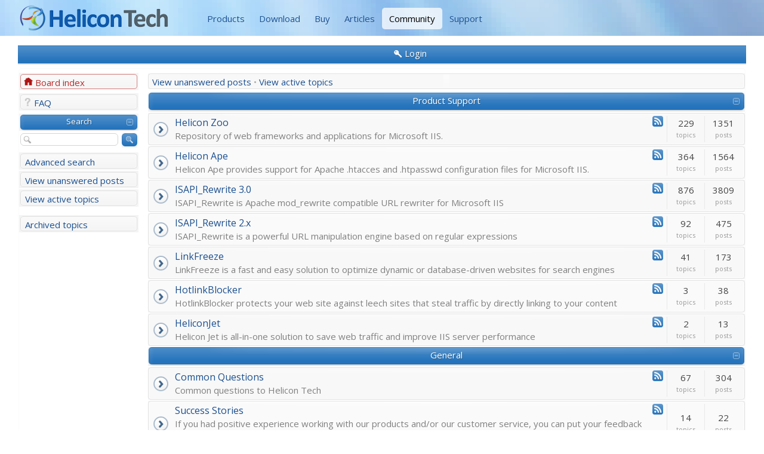

--- FILE ---
content_type: application/javascript
request_url: https://helicontech.com/community/styles/HeliconBB/theme/theme.js
body_size: 4095
content:
/*
	Check IE
*/
(function()
{
	if(navigator && navigator.appVersion)
	{
		var v = navigator.appVersion,
			pos = v.indexOf('MSIE ');
		if(pos)
		{
			v = v.substr(pos + 5);
			var list = v.split('.', 2);
			if(list.length == 2)
			{
				v = parseInt(list[0]);
				if(v)
				{
					phpBB.ie = v;
				}
			}
		}
	}
})();

$(document).ready(function()
{
	$('.phpbb').addClass('js');

	/*
		Test browser capabilities
	*/
	var rootElement = $('.phpbb');
	if(phpBB.ie) rootElement.addClass('ie' + phpBB.ie);
	rootElement.addClass(phpBB.ie && phpBB.ie < 8 ? 'no-tables' : 'display-table');
	rootElement.addClass(phpBB.ie && phpBB.ie < 9 ? 'no-rgba' : 'has-rgba');
	if(!phpBB.ie)
	{
		var browser = (navigator.userAgent) ? navigator.userAgent : '';
		if(browser.indexOf('Opera') >= 0)
		{
			rootElement.addClass('browser-opera');
		}
		else if(browser.indexOf('WebKit') > 0)
		{
			rootElement.addClass('browser-webkit');
		}
		else if(browser.indexOf('Gecko') > 0)
		{
			rootElement.addClass('browser-mozilla');
		}
	}
	
	/*
		IE7 stuff
	*/
	if(phpBB.ie && phpBB.ie < 8)
	{
		$('div.layout-wrapper').each(function(i)
		{
			$(this).children().each(function(j)
			{
				$(this).wrapInner('<td class="' + $(this).attr('class') + ((j == 0) ? ' first' : '') + '" />').children().unwrap();
			});
			$(this).wrapInner('<table class="layout-wrapper" cellspacing="0" cellpadding="0"><tbody><tr></tr></tbody></table>').children().unwrap();
		});
	}
	$('.phpbb .layout-wrapper > div:last, .phpbb .layout-wrapper > tbody > tr > td:last').css('border-right-width', 0);
	
	/*
		Navigation
	*/
	$('p.autologin').each(function()
	{
		$(this).attr('title', $(this).text());
	});

	/*
		Jump box
	*/
	function setupJumpBox()
	{
		var data = $('#jumpbox-data option'),
			list = [],
			levels = {},
			lastLevel = -1;
		if(!data.length || data.length != phpBB.jumpBoxData.length)
		{
			$('#jumpbox-data').remove();
			return false;
		}
		for(var i=0; i<phpBB.jumpBoxData.length; i++)
		if(phpBB.jumpBoxData[i].id >= 0)
		{
			var level = phpBB.jumpBoxData[i].level.length;
			phpBB.jumpBoxData[i].level = level;
			phpBB.jumpBoxData[i].name = $.trim(data.eq(i).text());
			if(!phpBB.jumpBoxData[i].selected) phpBB.jumpBoxData[i].selected = false;
			// find parent item
			levels[level] = list.length;
			lastLevel = level;
			phpBB.jumpBoxData[i].prev = (level > 0) ? levels[level - 1] : -1;
			list.push(phpBB.jumpBoxData[i]);
		}
		phpBB.jumpBoxData = list;
		$('#jumpbox-data').remove();
		return (list.length > 0);
	}
	if(typeof(phpBB.jumpBoxAction) != 'undefined')
	{
		if(setupJumpBox())
		{
			// setup full jumpbox
			var text = phpBB.jumpBoxText(phpBB.jumpBoxData);
			$('.phpbb .nav-jumpbox').each(function()
			{
				$(this).addClass('popup-trigger').append('<div class="popup popup-list">' + text + '</div>');
			});
			$('#jumpbox:has(select):not(#cp-main #jumpbox)').each(function()
			{
				var select = $('select', this).get(0),
					val = (select && select.options.length) ? ((select.selectedIndex > 1) ? select.options[select.selectedIndex].value : select.options[0].value) : '',
					title = (select && select.options.length) ? ((select.selectedIndex > 1) ? select.options[select.selectedIndex].text : select.options[0].text) : '';
				if(val)
				{
					for(var i=0; i<phpBB.jumpBoxData.length; i++)
					{
						if(phpBB.jumpBoxData[i].id > 0 && phpBB.jumpBoxData[i].id == val)
						{
							title = phpBB.jumpBoxData[i].name;
						}
					}
				}
				if(title.length)
				{
					$('input[type="submit"]', this).remove();
					$('select', this).replaceWith('<div class="jumpbox popup-trigger popup-up right"><a class="button" href="javascript:void(0);"><span></span>' + title + '</a><div class="popup popup-list">' + text + '</div></div>');
					$(this).addClass('jumpbox-js');
				}
			});
			$('.phpbb .nav-forum').each(function()
			{
				function checkLink(link, id)
				{
					// split link
					link += ' ';
					var list = link.split(id),
						total = list.length - 1;
					for(var i=0; i<total; i++)
					if(list[i].length > 0 && list[i + 1].length > 0)
					{
						// check if previous and next characters are numbers
						var char1 = list[i].charCodeAt(list[i].length - 1),
							char2 = list[i + 1].charCodeAt(0);
						if((char1 < 48 || char1 > 57) && (char2 < 48 || char2 > 57)) return true;
					}
					return false;
				}
				
				function findItems(num, showNested)
				{
					var item = phpBB.jumpBoxData[num],
						current = false,
						list = [];
					for(var i=item.prev + 1; i<phpBB.jumpBoxData.length; i++)
					{
						var item2 = phpBB.jumpBoxData[i];
						if(item2.level < item.level)
						{
							// another category
							return list;
						}
						if(item2.level == item.level)
						{
							if(item2.prev != item.prev)
							{
								// belongs to another category
								return list;
							}
							current = (i == num);
							if(current != item2.selected)
							{
								var item2 = $.extend({}, item2, true);
								item2.selected = current;
							}
							list.push(item2);
						}
						else if(showNested && current)
						{
							if(item2.selected)
							{
								var item2 = $.extend({}, item2, true);
								item2.selected = false;
							}
							list.push(item2);
						}
					}
					return list;
				}
				
				var title = $.trim($(this).text()),
					found = [];
				// find all entries with same name
				for(var i=0; i<phpBB.jumpBoxData.length; i++)
				{
					if(phpBB.jumpBoxData[i].name == title)
					{
						found.push(i);
					}
				}
				if(!found.length) return;
				var num = found[0];
				if(found.length > 1)
				{
					var found2 = [],
						link = $('a', this).attr('href');
					// find all entries with same link
					for(var i=0; i<found.length; i++)
					{
						if(checkLink(link, phpBB.jumpBoxData[found[i]].id))
						{
							found2.push(found[i]);
						}
					}
					if(!found2.length) return;
					num = found2[0];
				}
				// found 1 or more items. get items in same category + nested items
				var list = findItems(num, !$(this).hasClass('hide-nested'));
				if(list.length < 2) return;
				// create popup
				var text = phpBB.jumpBoxText(list, phpBB.jumpBoxData[num].level);
				$('a.text', this).addClass('text-popup');
				$(this).addClass('popup-trigger').append('<div class="popup popup-list">' + text + '</div>');
			});
		}
	}
	
	/*
		Headers
	*/
	$('.phpbb .page-content > h2, .phpbb #cp-main > h2').addClass('header');
	$('.phpbb h2.header').not('.header-outer, .not-header').addClass('header-outer').wrapInner('<div class="header-left"><div class="header-right"><div class="header-inner"></div></div></div>');

	/*
		Tables
	*/
	$('.phpbb table.table1').attr('cellspacing', '1');
	
	/*
		Inner blocks
	*/
	$('.phpbb div.navbar').not('.panel').addClass('panel').wrapInner('<div class="inner"></div>');
	$('.phpbb ul.navbar').wrap('<div class="panel navbar"><div class="inner"></div></div>');
	
	$('.phpbb .post > div').not('.post-outer > div, .post-wrap').addClass('post-content-wrap');
	$('.phpbb .panel > div').not('.panel-outer > div').addClass('inner');
	
	$('.phpbb div.panel div.post, .phpbb div.panel ul.topiclist, .phpbb div.panel table.table1, .phpbb div.panel dl.panel').parents('.phpbb div.panel').addClass('panel-wrapper').find('.inner:first').addClass('inner-first');
	$('.phpbb #cp-main .panel').each(function()
	{
		var inner = $(this).find('.inner:first');
		if(!inner.length) return;
		if(inner.children().length < 2)
		{
			$(this).hide();
		}
	});

	$('.phpbb .topiclist > li.row').not('.row-outer').addClass('row-outer').wrapInner('<div class="row-wrap row-left"><div class="row-wrap row-right"><div class="row-inner"></div></div></div>').find('.row-wrap.row-left').before('<div class="row-wrap row-top"><span class="row-left"></span><span class="row-right"></span></div>').after('<div class="row-wrap row-bottom"><span class="row-left"></span><span class="row-right"></span></div>');
	
	$('.phpbb .panel, .phpbb .rules, .phpbb .cp-mini').not('.panel-outer, .rules').addClass('panel-outer').wrapInner('<div class="panel-wrap row-left"><div class="panel-wrap row-right"><div class="panel-inner"></div></div></div>').find('.panel-wrap.row-left').before('<div class="panel-wrap row-top"><span class="row-left"></span><span class="row-right"></span></div>').after('<div class="panel-wrap row-bottom"><span class="row-left"></span><span class="row-right"></span></div>');

	$('.phpbb .post').not('.post-outer').addClass('post-outer').wrapInner('<div class="post-wrap row-left"><div class="post-wrap row-right"><div class="row-inner"></div></div></div>').find('.post-wrap.row-left').before('<div class="post-wrap row-top"><span class="row-left"></span><span class="row-right"></span></div>').after('<div class="post-wrap row-bottom"><span class="row-left"></span><span class="row-right"></span></div>');
	
	/*
		Toggle forums
	*/
	phpBB.hiddenForums = phpBB.getCookie('hidden');
	if(phpBB.hiddenForums == null)
	{
		phpBB.hiddenForums = [];
	}
	else
	{
		phpBB.hiddenForums = phpBB.hiddenForums.split(',');
	}
	$('.phpbb ul.topiclist.forums').each(function(i)
	{
		var id = $(this).data('id');
		if(!id) return;
		$(this).attr('id', 'phpbb-cat-' + id);
		if($('li.row.unread', this).length > 0)
		{
			$('.header', $(this).prev()).addClass('unread');
		}
		$(this).prev().click(function() {
			if($(this).hasClass('over-link')) return;
			var hidden = $('.header', this).hasClass('inactive');
			phpBB.setHiddenForum($(this).next().data('id'), !hidden);
			$(this).next().slideToggle(150);
			$('.header', this).toggleClass('inactive');
		}).addClass('expandable').find('a').hover(function() {
			$(this).parents('ul').toggleClass('over-link');
		});
	});
	for(var i=0; i<phpBB.hiddenForums.length; i++)
	{
		$('#phpbb-cat-' + phpBB.hiddenForums[i]).each(function()
		{
			$(this).slideToggle(0);
			$('.header', $(this).prev()).addClass('inactive');
		});
	}

	/*
		Expand menu
	*/
	$('.phpbb .menu > li.expandable').click(function()
	{
		$(this).toggleClass('collapsed').parent().next().slideToggle(150);
	});
	
	/*
		Popups
	*/
	$('.phpbb .popup input, .phpbb .popup select').focus(function() { $(this).parents('.popup').addClass('active'); }).blur(function() { $(this).parents('.popup').removeClass('active'); });
	$('.phpbb .popup-list > ul > li, .phpbb .popup-list > ol > li > ul > li').addClass('popup-link');

	/*
		Inputs
	*/
	$('.phpbb input[type="text"], .phpbb input[type="password"], .phpbb input[type="email"], .phpbb textarea').change(function() { $(this).toggleClass('not-empty', $(this).val().length > 0); }).each(function()
	{
		$(this).toggleClass('not-empty', $(this).val().length > 0);
	});

	/*
		Forgot password link
	*/
	var item = $('#phpbb-sendpass');
	if(item.length)
	{
		var itemLink = item.find('.data-register').text(),
			itemText = item.find('.data-forgot').text();
		if(itemLink.indexOf('mode=register'))
		{
			item.html('<a class="button2" href="' + itemLink.replace(/mode=register/, 'mode=sendpassword') + '">' + itemText + '</a>').css('display', '');
		}
	}

	/*
		Content size
	*/
	if($('.phpbb .forum-wrapper').length)
	{
		phpBB.resizeContent();
		$(window).on('resize load', function() { phpBB.resizeContent(); });
	}
});

/*
	Resize window
*/
phpBB.resizeContent = function()
{
	var content = $('.phpbb .forum-wrapper'),
		h = content.height(),
		pageHeight = $('.phpbb').height();
	if(!pageHeight)
	{
		return;
	}
	var diff = pageHeight - h;
	h = Math.max(400, Math.floor($(window).height() - diff));
	$('.phpbb .forum-wrapper').css('min-height', h + 'px');
};

/*
	Jump box data
*/
phpBB.jumpBoxText = function(list)
{
	var levelDiff = (arguments.length > 1) ? arguments[1] : 0,
		text = '<ul>',
		count = 0,
		maxLevel = 0,
		lastLevel = -1,
		rows = false,
		noHighlight = false,
		limit = (phpBB.ie && phpBB.ie < 8) ? 0 : (list.length > 30 ? 25 : list.length);
	for(var i=0; i<list.length; i++)
	{
		if(limit > 0 && count >= limit)
		{
			if(!rows)
			{
				text = '<ol><li>' + text;
				rows = true;
			}
			text += '</ul></li><li><ul>';
			count = 0;
		}
		count ++;
		var diff = list[i].level - levelDiff;
		if(diff > 4) diff = 4;
		text += '<li class="popup-link nowrap level-' + diff;
		if(diff == 0)
		{
			if(lastLevel != 0) text += ' level-root';
			else noHighlight = true;
		}
		lastLevel = diff;
		if(list[i].selected) text += ' row-new';
		if(list[i].name.length > 40) text += ' long';
		text += '">';
		if(list[i].url)
		{
			text += '<a href="' + list[i].url + '">';
		}
		else
		{
			text += '<a href="javascript:void(0);" onclick="phpBB.jumpBox(' + list[i].id + '); return false;">';
		}
		if(diff > 0)
		{
			maxLevel = Math.max(maxLevel, diff);
			text += '<span class="level">';
			for(var j=0; j<diff; j++) text += '- ';
			text += '</span> ';
		}
		text += list[i].name;
		text += '</a></li>';
	}
	if(rows)
	{
		for(var i=count; i<limit; i++)
		{
			text += '<li class="popup-link empty"></li>';
		}
	}
	text += '</ul>' + (rows ? '</li></ol>' : '');
	if(!noHighlight && maxLevel > 0)
	{
		// highlight root categories
		var tag = (list.length > limit) ? 'ol' : 'ul';
		text = text.replace('<' + tag + '>', '<' + tag + ' class="show-levels">');
	}
	return text;
};

phpBB.jumpBox = function(id)
{
	var d = new Date(),
		itemId = 'form-' + d.getTime();
	$('body').after('<div id="' + itemId + '" style="display: none;"><form action="' + phpBB.jumpBoxAction + '" method="post"><input type="hidden" name="f" value="' + id + '" /></form></div>');
	$('#' + itemId + ' form').get(0).submit();
};

phpBB.setCookie = function(name, value) 
{
	var argv = arguments;
	var argc = arguments.length;
	var expires = (argc > 2) ? argv[2] : null;
	var path = (argc > 3) ? argv[3] : null;
	var domain = (argc > 4) ? argv[4] : null;
	var secure = (argc > 5) ? argv[5] : false;
	document.cookie = name + "=" + escape(value) +
		((expires == null) ? "" : ("; expires=" + expires.toGMTString())) +
		((path == null) ? "" : ("; path=" + path)) +
		((domain == null) ? "" : ("; domain=" + domain)) +
		((secure == true) ? "; secure" : "");
};

phpBB.getCookieVal = function(offset) 
{
	var endstr = document.cookie.indexOf(";",offset);
	if (endstr == -1)
	{
		endstr = document.cookie.length;
	}
	return unescape(document.cookie.substring(offset, endstr));
};

phpBB.getCookie = function(name) 
{
	var arg = name + "=";
	var alen = arg.length;
	var clen = document.cookie.length;
	var i = 0;
	while (i < clen) 
	{
		var j = i + alen;
		if (document.cookie.substring(i, j) == arg)
			return phpBB.getCookieVal(j);
		i = document.cookie.indexOf(" ", i) + 1;
		if (i == 0)
			break;
	} 
	return null;
};

phpBB.setHiddenForum = function(id, hide)
{
	function updateCookie()
	{
		var str = phpBB.hiddenForums.join(','),
			d = new Date();
		d.setTime(d.getTime() + 30*24*60*60*1000);
		phpBB.setCookie('hidden', str, d);
	}
	for(var i=0; i<phpBB.hiddenForums.length; i++)
	{
		if(phpBB.hiddenForums[i] == id)
		{
			// found it
			if(hide) return;
			phpBB.hiddenForums.splice(i, 1);
			updateCookie();
			return;
		}
	}
	if(!hide) return;
	phpBB.hiddenForums.push(id);
	updateCookie();
};
